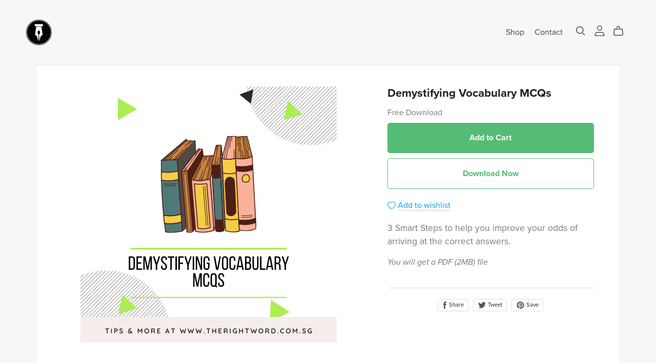

--- FILE ---
content_type: text/html; charset=UTF-8
request_url: https://payhip.com/editorv2_shop_aux/products_are_in_wishlist_ajax?1766001601576
body_size: 268
content:
{"productKeysInWishlist":[],"productKeysAlreadyInBuyerAccount":false,"collabMetaData":{"ngu3":{"hasCollaborators":false}}}